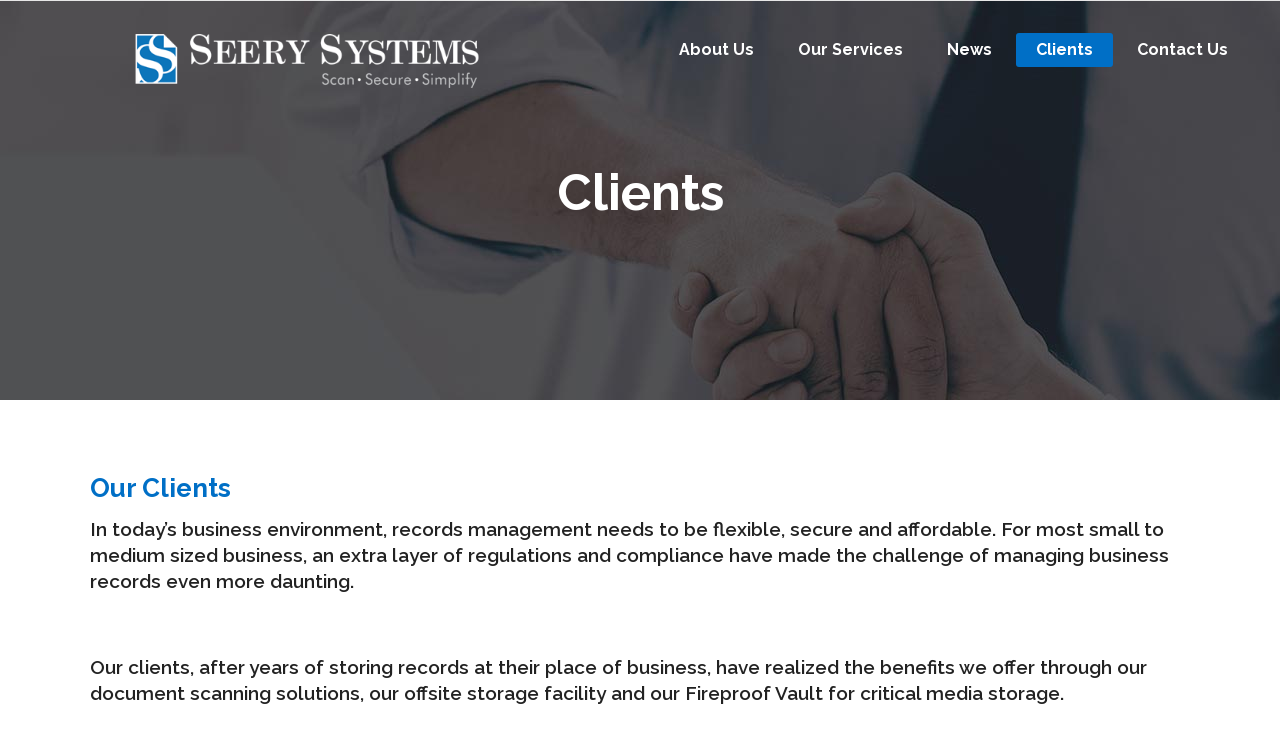

--- FILE ---
content_type: text/html; charset=UTF-8
request_url: https://ssgimaging.com/markets
body_size: 9877
content:

<!DOCTYPE html>
<html lang="en-US">
<head>
        	
		<meta charset="UTF-8"/>
		<link rel="profile" href="https://gmpg.org/xfn/11" />
		<link rel="pingback" href=""/>
				<meta name="viewport" content="width=device-width,initial-scale=1,user-scalable=no">
		
	<script type="application/javascript">var qodeCoreAjaxUrl = "https://ssgimaging.com/wp-admin/admin-ajax.php"</script><meta name='robots' content='index, follow, max-image-preview:large, max-snippet:-1, max-video-preview:-1' />

	<!-- This site is optimized with the Yoast SEO plugin v19.4 - https://yoast.com/wordpress/plugins/seo/ -->
	<title>Clients - Seery Systems Group</title>
	<link rel="canonical" href="https://ssgimaging.com/markets" />
	<meta property="og:locale" content="en_US" />
	<meta property="og:type" content="article" />
	<meta property="og:title" content="Clients - Seery Systems Group" />
	<meta property="og:url" content="https://ssgimaging.com/markets" />
	<meta property="og:site_name" content="Seery Systems Group" />
	<meta property="article:modified_time" content="2018-09-09T19:26:05+00:00" />
	<meta name="twitter:card" content="summary" />
	<meta name="twitter:site" content="@SeerySystems" />
	<script type="application/ld+json" class="yoast-schema-graph">{"@context":"https://schema.org","@graph":[{"@type":"WebSite","@id":"https://ssgimaging.com/#website","url":"https://ssgimaging.com/","name":"Seery Systems Group","description":"Go Paperless","potentialAction":[{"@type":"SearchAction","target":{"@type":"EntryPoint","urlTemplate":"https://ssgimaging.com/?s={search_term_string}"},"query-input":"required name=search_term_string"}],"inLanguage":"en-US"},{"@type":"WebPage","@id":"https://ssgimaging.com/markets","url":"https://ssgimaging.com/markets","name":"Clients - Seery Systems Group","isPartOf":{"@id":"https://ssgimaging.com/#website"},"datePublished":"2015-10-21T15:02:33+00:00","dateModified":"2018-09-09T19:26:05+00:00","breadcrumb":{"@id":"https://ssgimaging.com/markets#breadcrumb"},"inLanguage":"en-US","potentialAction":[{"@type":"ReadAction","target":["https://ssgimaging.com/markets"]}]},{"@type":"BreadcrumbList","@id":"https://ssgimaging.com/markets#breadcrumb","itemListElement":[{"@type":"ListItem","position":1,"name":"Home","item":"https://ssgimaging.com/"},{"@type":"ListItem","position":2,"name":"Clients"}]}]}</script>
	<!-- / Yoast SEO plugin. -->


<link rel='dns-prefetch' href='//fonts.googleapis.com' />
<link rel='dns-prefetch' href='//s.w.org' />
<link rel='dns-prefetch' href='//hcaptcha.com' />
		<!-- This site uses the Google Analytics by MonsterInsights plugin v9.11.1 - Using Analytics tracking - https://www.monsterinsights.com/ -->
		<!-- Note: MonsterInsights is not currently configured on this site. The site owner needs to authenticate with Google Analytics in the MonsterInsights settings panel. -->
					<!-- No tracking code set -->
				<!-- / Google Analytics by MonsterInsights -->
				<script type="text/javascript">
			window._wpemojiSettings = {"baseUrl":"https:\/\/s.w.org\/images\/core\/emoji\/13.1.0\/72x72\/","ext":".png","svgUrl":"https:\/\/s.w.org\/images\/core\/emoji\/13.1.0\/svg\/","svgExt":".svg","source":{"concatemoji":"https:\/\/ssgimaging.com\/wp-includes\/js\/wp-emoji-release.min.js"}};
			!function(e,a,t){var n,r,o,i=a.createElement("canvas"),p=i.getContext&&i.getContext("2d");function s(e,t){var a=String.fromCharCode;p.clearRect(0,0,i.width,i.height),p.fillText(a.apply(this,e),0,0);e=i.toDataURL();return p.clearRect(0,0,i.width,i.height),p.fillText(a.apply(this,t),0,0),e===i.toDataURL()}function c(e){var t=a.createElement("script");t.src=e,t.defer=t.type="text/javascript",a.getElementsByTagName("head")[0].appendChild(t)}for(o=Array("flag","emoji"),t.supports={everything:!0,everythingExceptFlag:!0},r=0;r<o.length;r++)t.supports[o[r]]=function(e){if(!p||!p.fillText)return!1;switch(p.textBaseline="top",p.font="600 32px Arial",e){case"flag":return s([127987,65039,8205,9895,65039],[127987,65039,8203,9895,65039])?!1:!s([55356,56826,55356,56819],[55356,56826,8203,55356,56819])&&!s([55356,57332,56128,56423,56128,56418,56128,56421,56128,56430,56128,56423,56128,56447],[55356,57332,8203,56128,56423,8203,56128,56418,8203,56128,56421,8203,56128,56430,8203,56128,56423,8203,56128,56447]);case"emoji":return!s([10084,65039,8205,55357,56613],[10084,65039,8203,55357,56613])}return!1}(o[r]),t.supports.everything=t.supports.everything&&t.supports[o[r]],"flag"!==o[r]&&(t.supports.everythingExceptFlag=t.supports.everythingExceptFlag&&t.supports[o[r]]);t.supports.everythingExceptFlag=t.supports.everythingExceptFlag&&!t.supports.flag,t.DOMReady=!1,t.readyCallback=function(){t.DOMReady=!0},t.supports.everything||(n=function(){t.readyCallback()},a.addEventListener?(a.addEventListener("DOMContentLoaded",n,!1),e.addEventListener("load",n,!1)):(e.attachEvent("onload",n),a.attachEvent("onreadystatechange",function(){"complete"===a.readyState&&t.readyCallback()})),(n=t.source||{}).concatemoji?c(n.concatemoji):n.wpemoji&&n.twemoji&&(c(n.twemoji),c(n.wpemoji)))}(window,document,window._wpemojiSettings);
		</script>
		<style type="text/css">
img.wp-smiley,
img.emoji {
	display: inline !important;
	border: none !important;
	box-shadow: none !important;
	height: 1em !important;
	width: 1em !important;
	margin: 0 .07em !important;
	vertical-align: -0.1em !important;
	background: none !important;
	padding: 0 !important;
}
</style>
	<link rel='stylesheet' id='formidable-css'  href='https://ssgimaging.com/wp-content/plugins/formidable/css/formidableforms.css' type='text/css' media='all' />
<link rel='stylesheet' id='contact-form-7-css'  href='https://ssgimaging.com/wp-content/plugins/contact-form-7/includes/css/styles.css' type='text/css' media='all' />
<link rel='stylesheet' id='essential-grid-plugin-settings-css'  href='https://ssgimaging.com/wp-content/plugins/essential-grid/public/assets/css/settings.css' type='text/css' media='all' />
<link rel='stylesheet' id='tp-fontello-css'  href='https://ssgimaging.com/wp-content/plugins/essential-grid/public/assets/font/fontello/css/fontello.css' type='text/css' media='all' />
<link rel='stylesheet' id='spam-protect-for-contact-form7-css'  href='https://ssgimaging.com/wp-content/plugins/wp-contact-form-7-spam-blocker/frontend/css/spam-protect-for-contact-form7.css' type='text/css' media='all' />
<link rel='stylesheet' id='startit-qode-default-style-css'  href='https://ssgimaging.com/wp-content/themes/startit/style.css' type='text/css' media='all' />
<link rel='stylesheet' id='startit-qode-modules-plugins-css'  href='https://ssgimaging.com/wp-content/themes/startit/assets/css/plugins.min.css' type='text/css' media='all' />
<link rel='stylesheet' id='startit-qode-modules-css'  href='https://ssgimaging.com/wp-content/themes/startit/assets/css/modules.min.css' type='text/css' media='all' />
<!--[if IE 9]>
<link rel='stylesheet' id='startit-qode-ie9-style-css'  href='https://ssgimaging.com/wp-content/themes/startit/assets/css/ie9_stylesheet.min.css' type='text/css' media='all' />
<![endif]-->
<link rel='stylesheet' id='startit-qode-font-awesome-css'  href='https://ssgimaging.com/wp-content/themes/startit/assets/css/font-awesome/css/font-awesome.min.css' type='text/css' media='all' />
<link rel='stylesheet' id='startit-qode-font-elegant-css'  href='https://ssgimaging.com/wp-content/themes/startit/assets/css/elegant-icons/style.min.css' type='text/css' media='all' />
<link rel='stylesheet' id='startit-qode-ion-icons-css'  href='https://ssgimaging.com/wp-content/themes/startit/assets/css/ion-icons/css/ionicons.min.css' type='text/css' media='all' />
<link rel='stylesheet' id='startit-qode-linea-icons-css'  href='https://ssgimaging.com/wp-content/themes/startit/assets/css/linea-icons/style.css' type='text/css' media='all' />
<link rel='stylesheet' id='startit-qode-simple-line-icons-css'  href='https://ssgimaging.com/wp-content/themes/startit/assets/css/simple-line-icons/simple-line-icons.css' type='text/css' media='all' />
<link rel='stylesheet' id='startit-qode-dripicons-css'  href='https://ssgimaging.com/wp-content/themes/startit/assets/css/dripicons/dripicons.css' type='text/css' media='all' />
<link rel='stylesheet' id='startit-qode-modules-responsive-css'  href='https://ssgimaging.com/wp-content/themes/startit/assets/css/modules-responsive.min.css' type='text/css' media='all' />
<link rel='stylesheet' id='startit-qode-blog-responsive-css'  href='https://ssgimaging.com/wp-content/themes/startit/assets/css/blog-responsive.min.css' type='text/css' media='all' />
<link rel='stylesheet' id='startit-qode-style-dynamic-responsive-css'  href='https://ssgimaging.com/wp-content/themes/startit/assets/css/style_dynamic_responsive_callback.php' type='text/css' media='all' />
<link rel='stylesheet' id='startit-qode-style-dynamic-css'  href='https://ssgimaging.com/wp-content/themes/startit/assets/css/style_dynamic_callback.php' type='text/css' media='all' />
<link rel='stylesheet' id='js_composer_front-css'  href='https://ssgimaging.com/wp-content/plugins/js_composer/assets/css/js_composer.min.css' type='text/css' media='all' />
<link rel='stylesheet' id='startit-qode-google-fonts-css'  href='https://fonts.googleapis.com/css?family=Raleway%3A100%2C100italic%2C200%2C200italic%2C300%2C300italic%2C400%2C400italic%2C500%2C500italic%2C600%2C600italic%2C700%2C700italic%2C800%2C800italic%2C900%2C900italic%7CRaleway%3A100%2C100italic%2C200%2C200italic%2C300%2C300italic%2C400%2C400italic%2C500%2C500italic%2C600%2C600italic%2C700%2C700italic%2C800%2C800italic%2C900%2C900italic&#038;subset=latin%2Clatin-ext&#038;ver=1.0.0' type='text/css' media='all' />
<link rel='stylesheet' id='select2-css'  href='https://ssgimaging.com/wp-content/themes/startit/framework/admin/assets/css/select2.min.css' type='text/css' media='all' />
<link rel='stylesheet' id='qodef-cpt-dashboard-style-css'  href='https://ssgimaging.com/wp-content/plugins/select-core/core-dashboard/assets/css/core-dashboard.min.css' type='text/css' media='all' />
<link rel='stylesheet' id='childstyle-css'  href='https://ssgimaging.com/wp-content/themes/startit-child/style.css' type='text/css' media='all' />
<script type='text/javascript' src='https://ssgimaging.com/wp-includes/js/jquery/jquery.min.js' id='jquery-core-js'></script>
<script type='text/javascript' src='https://ssgimaging.com/wp-includes/js/jquery/jquery-migrate.min.js' id='jquery-migrate-js'></script>
<script type='text/javascript' src='https://ssgimaging.com/wp-content/themes/startit/assets/js/modules/plugins/scrolltoplugin.min.js' id='scrollto-js'></script>
<script type='text/javascript' src='https://ssgimaging.com/wp-content/plugins/wp-contact-form-7-spam-blocker/frontend/js/spam-protect-for-contact-form7.js' id='spam-protect-for-contact-form7-js'></script>
<link rel="https://api.w.org/" href="https://ssgimaging.com/wp-json/" /><link rel="alternate" type="application/json" href="https://ssgimaging.com/wp-json/wp/v2/pages/521" /><meta name="generator" content="WordPress 5.8.12" />
<link rel='shortlink' href='https://ssgimaging.com/?p=521' />
<link rel="alternate" type="application/json+oembed" href="https://ssgimaging.com/wp-json/oembed/1.0/embed?url=https%3A%2F%2Fssgimaging.com%2Fmarkets" />
<link rel="alternate" type="text/xml+oembed" href="https://ssgimaging.com/wp-json/oembed/1.0/embed?url=https%3A%2F%2Fssgimaging.com%2Fmarkets&#038;format=xml" />
<script type="text/javascript">document.documentElement.className += " js";</script>
<meta name="generator" content="Powered by WPBakery Page Builder - drag and drop page builder for WordPress."/>
		<style type="text/css" id="wp-custom-css">
			/*
You can add your own CSS here.

Click the help icon above to learn more.
*/

#text-20 .textwidget p,
#text-19 .textwidget p{
	border-bottom: 1px solid #ccc;
    margin: 5px 0px;
	color:#fff;
}
		</style>
		<style type="text/css" id="qode_startit-custom-css">.qodef-post-text-inner h2{
margin-bottom: 16px;
}

.qodef-post-text-inner h3{
margin-bottom: 15px;
}

.qodef-blog-holder article .qodef-post-info {
    margin-bottom: 40px;
}</style><style type="text/css" data-type="vc_shortcodes-custom-css">.vc_custom_1445499408361{padding-top: 72px !important;padding-bottom: 98px !important;}.vc_custom_1476619007449{margin-top: 30px !important;margin-bottom: 30px !important;}.vc_custom_1476619007449{margin-top: 30px !important;margin-bottom: 30px !important;}.vc_custom_1476619007449{margin-top: 30px !important;margin-bottom: 30px !important;}.vc_custom_1484916410631{padding-top: 60px !important;padding-bottom: 60px !important;background-color: #ffffff !important;}</style><noscript><style> .wpb_animate_when_almost_visible { opacity: 1; }</style></noscript></head>

<body class="page-template page-template-full-width page-template-full-width-php page page-id-521 select-core-2.2.1 startit child-child-ver-1.0.0 startit-ver-4.1.1  qodef-top-bar-mobile-hide qodef-header-standard qodef-sticky-header-on-scroll-down-up qodef-default-mobile-header qodef-sticky-up-mobile-header qodef-dropdown-animate-height qodef-light-header wpb-js-composer js-comp-ver-6.3.0 vc_responsive">

<div class="qodef-wrapper">
    <div class="qodef-wrapper-inner">
        
<header class="qodef-page-header">
        <div class="qodef-menu-area" style="background-color:rgba(255, 255, 255, 0)">
        			            <div class="qodef-vertical-align-containers">
                <div class="qodef-position-left">
                    <div class="qodef-position-left-inner">
                        
<div class="qodef-logo-wrapper">
    <a href="https://ssgimaging.com/" style="height: 52px;">
        <img class="qodef-normal-logo" src="https://ssgimaging.com/wp-content/uploads/2017/01/logo-black.png" alt="logo" />
        <img class="qodef-dark-logo" src="https://ssgimaging.com/wp-content/uploads/2017/01/logo-black.png" alt="dark logo" />        <img class="qodef-light-logo" src="https://ssgimaging.com/wp-content/uploads/2017/01/logo-white.png" alt="light logo" />    </a>
</div>

                    </div>
                </div>
                <div class="qodef-position-right">
                    <div class="qodef-position-right-inner">
                        
<nav class="qodef-main-menu qodef-drop-down qodef-default-nav">
    <ul id="menu-main-final" class="clearfix"><li id="nav-menu-item-7338" class="menu-item menu-item-type-post_type menu-item-object-page  narrow"><a href="https://ssgimaging.com/about" class=""><span class="item_outer"><span class="item_inner"><span class="menu_icon_wrapper"><i class="menu_icon blank fa"></i></span><span class="item_text">About Us</span></span><span class="plus"></span></span></a></li>
<li id="nav-menu-item-5615" class="menu-item menu-item-type-post_type menu-item-object-page  narrow"><a href="https://ssgimaging.com/services" class=""><span class="item_outer"><span class="item_inner"><span class="menu_icon_wrapper"><i class="menu_icon blank fa"></i></span><span class="item_text">Our Services</span></span><span class="plus"></span></span></a></li>
<li id="nav-menu-item-5619" class="menu-item menu-item-type-post_type menu-item-object-page  narrow"><a href="https://ssgimaging.com/news" class=""><span class="item_outer"><span class="item_inner"><span class="menu_icon_wrapper"><i class="menu_icon blank fa"></i></span><span class="item_text">News</span></span><span class="plus"></span></span></a></li>
<li id="nav-menu-item-5617" class="menu-item menu-item-type-post_type menu-item-object-page current-menu-item page_item page-item-521 current_page_item qodef-active-item narrow"><a href="https://ssgimaging.com/markets" class=" current "><span class="item_outer"><span class="item_inner"><span class="menu_icon_wrapper"><i class="menu_icon blank fa"></i></span><span class="item_text">Clients</span></span><span class="plus"></span></span></a></li>
<li id="nav-menu-item-5680" class="menu-item menu-item-type-post_type menu-item-object-page  narrow"><a href="https://ssgimaging.com/contact-us" class=""><span class="item_outer"><span class="item_inner"><span class="menu_icon_wrapper"><i class="menu_icon blank fa"></i></span><span class="item_text">Contact Us</span></span><span class="plus"></span></span></a></li>
</ul></nav>

                                            </div>
                </div>
            </div>
            </div>
        
<div class="qodef-sticky-header">
        <div class="qodef-sticky-holder">
                <div class=" qodef-vertical-align-containers">
                <div class="qodef-position-left">
                    <div class="qodef-position-left-inner">
                        
<div class="qodef-logo-wrapper">
    <a href="https://ssgimaging.com/" style="height: 52px;">
        <img class="qodef-normal-logo" src="https://ssgimaging.com/wp-content/uploads/2017/01/logo-black.png" alt="logo" />
        <img class="qodef-dark-logo" src="https://ssgimaging.com/wp-content/uploads/2017/01/logo-black.png" alt="dark logo" />        <img class="qodef-light-logo" src="https://ssgimaging.com/wp-content/uploads/2017/01/logo-white.png" alt="light logo" />    </a>
</div>

                    </div>
                </div>
                <div class="qodef-position-right">
                    <div class="qodef-position-right-inner">

                        
<nav class="qodef-main-menu qodef-drop-down qodef-sticky-nav">
    <ul id="menu-main-final-1" class="clearfix"><li id="sticky-nav-menu-item-7338" class="menu-item menu-item-type-post_type menu-item-object-page  narrow"><a href="https://ssgimaging.com/about" class=""><span class="item_outer"><span class="item_inner"><span class="menu_icon_wrapper"><i class="menu_icon blank fa"></i></span><span class="item_text">About Us</span></span><span class="plus"></span></span></a></li>
<li id="sticky-nav-menu-item-5615" class="menu-item menu-item-type-post_type menu-item-object-page  narrow"><a href="https://ssgimaging.com/services" class=""><span class="item_outer"><span class="item_inner"><span class="menu_icon_wrapper"><i class="menu_icon blank fa"></i></span><span class="item_text">Our Services</span></span><span class="plus"></span></span></a></li>
<li id="sticky-nav-menu-item-5619" class="menu-item menu-item-type-post_type menu-item-object-page  narrow"><a href="https://ssgimaging.com/news" class=""><span class="item_outer"><span class="item_inner"><span class="menu_icon_wrapper"><i class="menu_icon blank fa"></i></span><span class="item_text">News</span></span><span class="plus"></span></span></a></li>
<li id="sticky-nav-menu-item-5617" class="menu-item menu-item-type-post_type menu-item-object-page current-menu-item page_item page-item-521 current_page_item qodef-active-item narrow"><a href="https://ssgimaging.com/markets" class=" current "><span class="item_outer"><span class="item_inner"><span class="menu_icon_wrapper"><i class="menu_icon blank fa"></i></span><span class="item_text">Clients</span></span><span class="plus"></span></span></a></li>
<li id="sticky-nav-menu-item-5680" class="menu-item menu-item-type-post_type menu-item-object-page  narrow"><a href="https://ssgimaging.com/contact-us" class=""><span class="item_outer"><span class="item_inner"><span class="menu_icon_wrapper"><i class="menu_icon blank fa"></i></span><span class="item_text">Contact Us</span></span><span class="plus"></span></span></a></li>
</ul></nav>


                    </div>
                </div>
            </div>
                </div>
</div>

</header>


<header class="qodef-mobile-header">
    <div class="qodef-mobile-header-inner">
                <div class="qodef-mobile-header-holder">
            <div class="qodef-grid">
                <div class="qodef-vertical-align-containers">
                                            <div class="qodef-mobile-menu-opener">
                            <a href="javascript:void(0)">
                    <span class="qodef-mobile-opener-icon-holder">
                        <i class="qodef-icon-font-awesome fa fa-bars " ></i>                    </span>
                            </a>
                        </div>
                                                                <div class="qodef-position-center">
                            <div class="qodef-position-center-inner">
                                
<div class="qodef-mobile-logo-wrapper">
    <a href="https://ssgimaging.com/" style="height: 52px">
        <img src="https://ssgimaging.com/wp-content/uploads/2017/01/logo-black.png" alt="mobile-logo" />
    </a>
</div>

                            </div>
                        </div>
                                        <div class="qodef-position-right">
                        <div class="qodef-position-right-inner">
                                                    </div>
                    </div>
                </div> <!-- close .qodef-vertical-align-containers -->
            </div>
        </div>
        
<nav class="qodef-mobile-nav">
    <div class="qodef-grid">
        <ul id="menu-main-final-2" class=""><li id="mobile-menu-item-7338" class="menu-item menu-item-type-post_type menu-item-object-page "><a href="https://ssgimaging.com/about" class=""><span>About Us</span></a></li>
<li id="mobile-menu-item-5615" class="menu-item menu-item-type-post_type menu-item-object-page "><a href="https://ssgimaging.com/services" class=""><span>Our Services</span></a></li>
<li id="mobile-menu-item-5619" class="menu-item menu-item-type-post_type menu-item-object-page "><a href="https://ssgimaging.com/news" class=""><span>News</span></a></li>
<li id="mobile-menu-item-5617" class="menu-item menu-item-type-post_type menu-item-object-page current-menu-item page_item page-item-521 current_page_item qodef-active-item"><a href="https://ssgimaging.com/markets" class=" current "><span>Clients</span></a></li>
<li id="mobile-menu-item-5680" class="menu-item menu-item-type-post_type menu-item-object-page "><a href="https://ssgimaging.com/contact-us" class=""><span>Contact Us</span></a></li>
</ul>    </div>
</nav>

    </div>
</header> <!-- close .qodef-mobile-header -->



                    <a id='qodef-back-to-top'  href='#'>
                <span class="qodef-icon-stack">
                     <i class="qodef-icon-font-awesome fa fa-chevron-up " ></i>                </span>
            </a>
                
        <div class="qodef-content" style="margin-top: -100px">
 <div class="qodef-content-inner">
    <div class="qodef-title qodef-standard-type qodef-preload-background qodef-has-background qodef-has-parallax-background qodef-content-center-alignment qodef-animation-no qodef-title-image-not-responsive" style="height:400px;background-image:url(http://ssgimaging.com/wp-content/uploads/clients.jpg);" data-height="400" data-background-width=&quot;1920&quot;>
        <div class="qodef-title-image"><img src="https://ssgimaging.com/wp-content/uploads/clients.jpg" alt="&nbsp;" /> </div>
        <div class="qodef-title-holder" >
            <div class="qodef-container clearfix">
                <div class="qodef-container-inner">
                    <div class="qodef-title-subtitle-holder" style="">
                        <div class="qodef-title-subtitle-holder-inner">
                                                        <h1 ><span>Clients</span></h1>
                                                                                                                    </div>
                    </div>
                </div>
            </div>
        </div>
    </div>


<div class="qodef-full-width">
<div class="qodef-full-width-inner">
						<div class="vc_row wpb_row vc_row-fluid qodef-section vc_custom_1445499408361 qodef-content-aligment-center qodef-grid-section" style=""><div class="clearfix qodef-section-inner"><div class="qodef-section-inner-margin clearfix"><div class="wpb_column vc_column_container vc_col-sm-12"><div class="vc_column-inner "><div class="wpb_wrapper">
	<div class="wpb_text_column wpb_content_element " >
		<div class="wpb_wrapper">
			<h2 style="text-align: left;"><span style="color: #006fc6;">Our Clients</span></h2>

		</div>
	</div>
<div class="vc_empty_space"   style="height: 11px"><span class="vc_empty_space_inner"></span></div>
	<div class="wpb_text_column wpb_content_element " >
		<div class="wpb_wrapper">
			<h5 style="text-align: left;">In today’s business environment, records management needs to be flexible, secure and affordable. For most small to medium sized business, an extra layer of regulations and compliance have made the challenge of managing business records even more daunting.</h5>
<h5 style="text-align: left;"></h5>
<h5 style="text-align: left;"></h5>
<p>&nbsp;</p>
<p>&nbsp;</p>
<h5 style="text-align: left;">Our clients, after years of storing records at their place of business, have realized the benefits we offer through our document scanning solutions, our offsite storage facility and our Fireproof Vault for critical media storage.</h5>
<p>&nbsp;</p>
<p>&nbsp;</p>
<h5 style="text-align: left;">Seery Systems has provided document &amp; records management solutions to many different industries over the past 15 years. Please see below.</h5>

		</div>
	</div>
</div></div></div></div></div></div><div class="vc_row wpb_row vc_row-fluid qodef-section vc_custom_1476619007449 qodef-content-aligment-center" style=""><div class="clearfix qodef-full-section-inner"><div class="wpb_column vc_column_container vc_col-sm-4"><div class="vc_column-inner "><div class="wpb_wrapper">
	<div  class="wpb_single_image wpb_content_element vc_align_center">
		
		<figure class="wpb_wrapper vc_figure">
			<div class="vc_single_image-wrapper vc_box_border_circle  vc_box_border_chino"><img class="vc_single_image-img " src="https://ssgimaging.com/wp-content/uploads/2015/10/building-depts-250x250.png" width="250" height="250" alt="building departments" title="building departments" /></div>
		</figure>
	</div>
</div></div></div><div class="wpb_column vc_column_container vc_col-sm-4"><div class="vc_column-inner "><div class="wpb_wrapper">
	<div  class="wpb_single_image wpb_content_element vc_align_center">
		
		<figure class="wpb_wrapper vc_figure">
			<div class="vc_single_image-wrapper vc_box_border_circle  vc_box_border_chino"><img class="vc_single_image-img " src="https://ssgimaging.com/wp-content/uploads/2015/10/state-local-govts-1-250x250.png" width="250" height="250" alt="state-local-govts" title="state-local-govts" /></div>
		</figure>
	</div>
</div></div></div><div class="wpb_column vc_column_container vc_col-sm-4"><div class="vc_column-inner "><div class="wpb_wrapper">
	<div  class="wpb_single_image wpb_content_element vc_align_center">
		
		<figure class="wpb_wrapper vc_figure">
			<div class="vc_single_image-wrapper vc_box_border_circle  vc_box_border_chino"><img class="vc_single_image-img " src="https://ssgimaging.com/wp-content/uploads/2015/10/financial-1-250x250.png" width="250" height="250" alt="financial" title="financial" /></div>
		</figure>
	</div>
</div></div></div></div></div><div class="vc_row wpb_row vc_row-fluid qodef-section vc_custom_1476619007449 qodef-content-aligment-center" style=""><div class="clearfix qodef-full-section-inner"><div class="wpb_column vc_column_container vc_col-sm-4"><div class="vc_column-inner "><div class="wpb_wrapper">
	<div  class="wpb_single_image wpb_content_element vc_align_center">
		
		<figure class="wpb_wrapper vc_figure">
			<div class="vc_single_image-wrapper vc_box_border_circle  vc_box_border_chino"><img class="vc_single_image-img " src="https://ssgimaging.com/wp-content/uploads/2015/10/higher-ed-1-250x250.png" width="250" height="250" alt="higher-ed" title="higher-ed" /></div>
		</figure>
	</div>
</div></div></div><div class="wpb_column vc_column_container vc_col-sm-4"><div class="vc_column-inner "><div class="wpb_wrapper">
	<div  class="wpb_single_image wpb_content_element vc_align_center">
		
		<figure class="wpb_wrapper vc_figure">
			<div class="vc_single_image-wrapper vc_box_border_circle  vc_box_border_chino"><img class="vc_single_image-img " src="https://ssgimaging.com/wp-content/uploads/2015/10/healthcare-1-250x250.png" width="250" height="250" alt="healthcare" title="healthcare" /></div>
		</figure>
	</div>
</div></div></div><div class="wpb_column vc_column_container vc_col-sm-4"><div class="vc_column-inner "><div class="wpb_wrapper">
	<div  class="wpb_single_image wpb_content_element vc_align_center">
		
		<figure class="wpb_wrapper vc_figure">
			<div class="vc_single_image-wrapper vc_box_border_circle  vc_box_border_chino"><img class="vc_single_image-img " src="https://ssgimaging.com/wp-content/uploads/2015/10/SSG-legal-icon-250x250.png" width="250" height="250" alt="legal" title="legal" /></div>
		</figure>
	</div>
</div></div></div></div></div><div class="vc_row wpb_row vc_row-fluid qodef-section vc_custom_1476619007449 qodef-content-aligment-center" style=""><div class="clearfix qodef-full-section-inner"><div class="wpb_column vc_column_container vc_col-sm-4"><div class="vc_column-inner "><div class="wpb_wrapper">
	<div  class="wpb_single_image wpb_content_element vc_align_center">
		
		<figure class="wpb_wrapper vc_figure">
			<div class="vc_single_image-wrapper vc_box_border_circle  vc_box_border_chino"><img class="vc_single_image-img " src="https://ssgimaging.com/wp-content/uploads/2015/10/mortgage-1-250x250.png" width="250" height="250" alt="mortgage" title="mortgage" /></div>
		</figure>
	</div>
</div></div></div><div class="wpb_column vc_column_container vc_col-sm-4"><div class="vc_column-inner "><div class="wpb_wrapper">
	<div  class="wpb_single_image wpb_content_element vc_align_center">
		
		<figure class="wpb_wrapper vc_figure">
			<div class="vc_single_image-wrapper vc_box_border_circle  vc_box_border_chino"><img class="vc_single_image-img " src="https://ssgimaging.com/wp-content/uploads/2015/10/title-abstract-1-250x250.png" width="250" height="250" alt="title-abstract" title="title-abstract" /></div>
		</figure>
	</div>
</div></div></div><div class="wpb_column vc_column_container vc_col-sm-4"><div class="vc_column-inner "><div class="wpb_wrapper">
	<div  class="wpb_single_image wpb_content_element vc_align_center">
		
		<figure class="wpb_wrapper vc_figure">
			<div class="vc_single_image-wrapper vc_box_border_circle  vc_box_border_chino"><img class="vc_single_image-img " src="https://ssgimaging.com/wp-content/uploads/2015/10/insurance-250x250.png" width="250" height="250" alt="insurance" title="insurance" /></div>
		</figure>
	</div>
</div></div></div></div></div><div class="vc_row wpb_row vc_row-fluid qodef-section vc_custom_1484916410631 qodef-content-aligment-center qodef-grid-section" style=""><div class="clearfix qodef-section-inner"><div class="qodef-section-inner-margin clearfix"><div class="wpb_column vc_column_container vc_col-sm-8"><div class="vc_column-inner "><div class="wpb_wrapper">
	<div class="wpb_text_column wpb_content_element " >
		<div class="wpb_wrapper">
			<h2><span style="color: #006fc6;">Have a Question ? Let Us Know</span></h2>

		</div>
	</div>
</div></div></div><div class="wpb_column vc_column_container vc_col-sm-4"><div class="vc_column-inner "><div class="wpb_wrapper"><a href="https://ssgimaging.com/contact-us" target="_self" style="color: #ffffff;background-color: #006fc6;border-color: #006fc6" class="qodef-btn qodef-btn-huge qodef-btn-solid qodef-btn-custom-hover-bg qodef-btn-custom-border-hover qodef-btn-custom-hover-color btn-contact-us qodef-btn-hover-animation" data-hover-bg-color="#006fc6" data-hover-color="#ffffff" data-hover-border-color="#232222">
            <div class="qodef-animation-overlay-holder">
            <span  style="background-color: #232222"  class="qodef-animation-overlay"></span>
        </div>
        <span class="qodef-btn-text">Contact Us</span>
    <span class="qodef-btn-text-icon"></span>
</a></div></div></div></div></div></div>
							</div>
</div>
</div> <!-- close div.content_inner -->
</div>  <!-- close div.content -->

<footer >
	<div class="qodef-footer-inner clearfix">

		
<div class="qodef-footer-top-holder">
	<div class="qodef-footer-top  qodef-footer-top-full">
		<div class="qodef-four-columns clearfix">
	<div class="qodef-four-columns-inner">
		<div class="qodef-column">
			<div class="qodef-column-inner">
				<div id="text-2" class="widget qodef-footer-column-1 widget_text">			<div class="textwidget"><p><img src="https://ssgimaging.com/wp-content/uploads/2017/01/logo-white.png" /></p>
<h5 style="color: #fff;">Phone:</h5>
<p style="color: #fff; font-size: 18px; margin-bottom: 20px;">(516) 565-1680</p>
<h5 style="color: #fff;">Fax:</h5>
<p style="color: #fff; font-size: 18px; margin-bottom: 20px;">(516) 565-3388</p>
<h5 style="color: #fff;">Email:</h5>
<p style="color: #fff; font-size: 18px; margin-bottom: 20px;"><a href="/cdn-cgi/l/email-protection" class="__cf_email__" data-cfemail="3e4d4b4e4e514c4a7e4d4d5957535f59575059105d5153">[email&#160;protected]</a></p>
<h5 style="color: #fff;">Address:</h5>
<p style="color: #fff; font-size: 18px;">195 Armstrong Road<br />
Garden City Park, NY 11040</p>
</div>
		</div><div id="lsi_widget-2" class="widget qodef-footer-column-1 widget_lsi_widget"><ul class="lsi-social-icons icon-set-lsi_widget-2" style="text-align: left"><li class="lsi-social-twitter"><a class="" rel="nofollow noopener noreferrer" title="Twitter" aria-label="Twitter" href="https://twitter.com/SeerySystems" target="_blank"><i class="lsicon lsicon-twitter"></i></a></li><li class="lsi-social-linkedin"><a class="" rel="nofollow noopener noreferrer" title="LinkedIn" aria-label="LinkedIn" href="https://gh.linkedin.com/company/seery-systems" target="_blank"><i class="lsicon lsicon-linkedin"></i></a></li></ul></div>			</div>
		</div>
		<div class="qodef-column">
			<div class="qodef-column-inner">
				
		<div id="recent-posts-4" class="widget qodef-footer-column-2 widget_recent_entries">
		<h4 class="qodef-footer-widget-title">Latest Posts</h4>
		<ul>
											<li>
					<a href="https://ssgimaging.com/shelterzoom-signs-strategic-partnership-with-prestigious-vatican-university-to-digitize-historical-archives-pontifical-oriental-institute">ShelterZoom Signs Strategic Partnership with Prestigious Vatican University to Digitize Historical Archives</a>
									</li>
											<li>
					<a href="https://ssgimaging.com/back-to-the-future-liers-scan-vatican-texts-for-blockchain-publication">Back to the future: LIers scan Vatican texts for blockchain publication</a>
									</li>
											<li>
					<a href="https://ssgimaging.com/seery-systems-who-are-we">Seery Systems &#8211; Who are we?</a>
									</li>
											<li>
					<a href="https://ssgimaging.com/going-paperless-2">Thinking About Going Paperless? Here&#8217;s What You Need to Know</a>
									</li>
					</ul>

		</div>			</div>
		</div>
		<div class="qodef-column">
			<div class="qodef-column-inner">
				<div id="nav_menu-2" class="widget qodef-footer-column-3 widget_nav_menu"><h4 class="qodef-footer-widget-title">Quick Links</h4><div class="menu-quick-links-container"><ul id="menu-quick-links" class="menu"><li id="menu-item-7432" class="menu-item menu-item-type-post_type menu-item-object-page menu-item-7432"><a href="https://ssgimaging.com/news">News</a></li>
<li id="menu-item-7431" class="menu-item menu-item-type-post_type menu-item-object-page menu-item-7431"><a href="https://ssgimaging.com/contact-us">Contact Us</a></li>
<li id="menu-item-7444" class="menu-item menu-item-type-post_type menu-item-object-page menu-item-7444"><a href="https://ssgimaging.com/about/giving-back">Giving Back</a></li>
</ul></div></div>			</div>
		</div>
		<div class="qodef-column">
			<div class="qodef-column-inner">
				<div id="text-3" class="widget qodef-footer-column-4 widget_text">			<div class="textwidget"><h4 style="color: #fff;">Contact Us today</h4>
<p><a href="https://ssgimaging.com/contact-us" target="_self" style="color: rgb(255, 255, 255); background-color: rgb(0, 111, 198); border-color: rgb(0, 111, 198);" class="qodef-btn qodef-btn-huge qodef-btn-solid qodef-btn-custom-hover-bg qodef-btn-custom-border-hover qodef-btn-custom-hover-color qodef-btn-hover-animation" data-hover-bg-color="#006fc6" data-hover-color="#ffffff" data-hover-border-color="#232222" rel="noopener"><span style="background-color: #232222" class="qodef-animation-overlay"></span><span class="qodef-btn-text">Contact Us</span><span class="qodef-btn-text-icon"></span></a></p>
</div>
		</div>			</div>
		</div>
	</div>
</div>	</div>
</div>

	</div>
</footer>

</div> <!-- close div.qodef-wrapper-inner  -->
</div> <!-- close div.qodef-wrapper -->
<script data-cfasync="false" src="/cdn-cgi/scripts/5c5dd728/cloudflare-static/email-decode.min.js"></script><script type="text/html" id="wpb-modifications"></script><link rel='stylesheet' id='lsi-style-css'  href='https://ssgimaging.com/wp-content/plugins/lightweight-social-icons/css/style-min.css' type='text/css' media='all' />
<style id='lsi-style-inline-css' type='text/css'>
.icon-set-lsi_widget-2 a,
			.icon-set-lsi_widget-2 a:visited,
			.icon-set-lsi_widget-2 a:focus {
				border-radius: 2px;
				background: #1E72BD !important;
				color: #FFFFFF !important;
				font-size: 20px !important;
			}

			.icon-set-lsi_widget-2 a:hover {
				background: #777777 !important;
				color: #FFFFFF !important;
			}
</style>
<script type='text/javascript' src='https://ssgimaging.com/wp-includes/js/dist/vendor/regenerator-runtime.min.js' id='regenerator-runtime-js'></script>
<script type='text/javascript' src='https://ssgimaging.com/wp-includes/js/dist/vendor/wp-polyfill.min.js' id='wp-polyfill-js'></script>
<script type='text/javascript' id='contact-form-7-js-extra'>
/* <![CDATA[ */
var wpcf7 = {"api":{"root":"https:\/\/ssgimaging.com\/wp-json\/","namespace":"contact-form-7\/v1"},"cached":"1"};
/* ]]> */
</script>
<script type='text/javascript' src='https://ssgimaging.com/wp-content/plugins/contact-form-7/includes/js/index.js' id='contact-form-7-js'></script>
<script type='text/javascript' src='https://ssgimaging.com/wp-includes/js/jquery/ui/core.min.js' id='jquery-ui-core-js'></script>
<script type='text/javascript' src='https://ssgimaging.com/wp-includes/js/jquery/ui/tabs.min.js' id='jquery-ui-tabs-js'></script>
<script type='text/javascript' src='https://ssgimaging.com/wp-includes/js/jquery/ui/accordion.min.js' id='jquery-ui-accordion-js'></script>
<script type='text/javascript' id='mediaelement-core-js-before'>
var mejsL10n = {"language":"en","strings":{"mejs.download-file":"Download File","mejs.install-flash":"You are using a browser that does not have Flash player enabled or installed. Please turn on your Flash player plugin or download the latest version from https:\/\/get.adobe.com\/flashplayer\/","mejs.fullscreen":"Fullscreen","mejs.play":"Play","mejs.pause":"Pause","mejs.time-slider":"Time Slider","mejs.time-help-text":"Use Left\/Right Arrow keys to advance one second, Up\/Down arrows to advance ten seconds.","mejs.live-broadcast":"Live Broadcast","mejs.volume-help-text":"Use Up\/Down Arrow keys to increase or decrease volume.","mejs.unmute":"Unmute","mejs.mute":"Mute","mejs.volume-slider":"Volume Slider","mejs.video-player":"Video Player","mejs.audio-player":"Audio Player","mejs.captions-subtitles":"Captions\/Subtitles","mejs.captions-chapters":"Chapters","mejs.none":"None","mejs.afrikaans":"Afrikaans","mejs.albanian":"Albanian","mejs.arabic":"Arabic","mejs.belarusian":"Belarusian","mejs.bulgarian":"Bulgarian","mejs.catalan":"Catalan","mejs.chinese":"Chinese","mejs.chinese-simplified":"Chinese (Simplified)","mejs.chinese-traditional":"Chinese (Traditional)","mejs.croatian":"Croatian","mejs.czech":"Czech","mejs.danish":"Danish","mejs.dutch":"Dutch","mejs.english":"English","mejs.estonian":"Estonian","mejs.filipino":"Filipino","mejs.finnish":"Finnish","mejs.french":"French","mejs.galician":"Galician","mejs.german":"German","mejs.greek":"Greek","mejs.haitian-creole":"Haitian Creole","mejs.hebrew":"Hebrew","mejs.hindi":"Hindi","mejs.hungarian":"Hungarian","mejs.icelandic":"Icelandic","mejs.indonesian":"Indonesian","mejs.irish":"Irish","mejs.italian":"Italian","mejs.japanese":"Japanese","mejs.korean":"Korean","mejs.latvian":"Latvian","mejs.lithuanian":"Lithuanian","mejs.macedonian":"Macedonian","mejs.malay":"Malay","mejs.maltese":"Maltese","mejs.norwegian":"Norwegian","mejs.persian":"Persian","mejs.polish":"Polish","mejs.portuguese":"Portuguese","mejs.romanian":"Romanian","mejs.russian":"Russian","mejs.serbian":"Serbian","mejs.slovak":"Slovak","mejs.slovenian":"Slovenian","mejs.spanish":"Spanish","mejs.swahili":"Swahili","mejs.swedish":"Swedish","mejs.tagalog":"Tagalog","mejs.thai":"Thai","mejs.turkish":"Turkish","mejs.ukrainian":"Ukrainian","mejs.vietnamese":"Vietnamese","mejs.welsh":"Welsh","mejs.yiddish":"Yiddish"}};
</script>
<script type='text/javascript' src='https://ssgimaging.com/wp-includes/js/mediaelement/mediaelement-and-player.min.js' id='mediaelement-core-js'></script>
<script type='text/javascript' src='https://ssgimaging.com/wp-includes/js/mediaelement/mediaelement-migrate.min.js' id='mediaelement-migrate-js'></script>
<script type='text/javascript' id='mediaelement-js-extra'>
/* <![CDATA[ */
var _wpmejsSettings = {"pluginPath":"\/wp-includes\/js\/mediaelement\/","classPrefix":"mejs-","stretching":"responsive"};
/* ]]> */
</script>
<script type='text/javascript' src='https://ssgimaging.com/wp-includes/js/mediaelement/wp-mediaelement.min.js' id='wp-mediaelement-js'></script>
<script type='text/javascript' src='https://ssgimaging.com/wp-includes/js/jquery/ui/mouse.min.js' id='jquery-ui-mouse-js'></script>
<script type='text/javascript' src='https://ssgimaging.com/wp-includes/js/jquery/ui/slider.min.js' id='jquery-ui-slider-js'></script>
<script type='text/javascript' src='https://ssgimaging.com/wp-content/themes/startit/assets/js/modules/plugins/jquery.appear.js' id='appear-js'></script>
<script type='text/javascript' src='https://ssgimaging.com/wp-content/themes/startit/assets/js/modules/plugins/modernizr.custom.85257.js' id='modernizr-js'></script>
<script type='text/javascript' src='https://ssgimaging.com/wp-includes/js/hoverIntent.min.js' id='hoverIntent-js'></script>
<script type='text/javascript' src='https://ssgimaging.com/wp-content/themes/startit/assets/js/modules/plugins/jquery.plugin.js' id='jquery-plugin-js'></script>
<script type='text/javascript' src='https://ssgimaging.com/wp-content/themes/startit/assets/js/modules/plugins/jquery.countdown.min.js' id='countdown-js'></script>
<script type='text/javascript' src='https://ssgimaging.com/wp-content/themes/startit/assets/js/modules/plugins/owl.carousel.min.js' id='owl-js'></script>
<script type='text/javascript' src='https://ssgimaging.com/wp-content/themes/startit/assets/js/modules/plugins/parallax.min.js' id='parallax-js'></script>
<script type='text/javascript' src='https://ssgimaging.com/wp-content/themes/startit/assets/js/modules/plugins/easypiechart.js' id='easypiechart-js'></script>
<script type='text/javascript' src='https://ssgimaging.com/wp-content/themes/startit/assets/js/modules/plugins/jquery.waypoints.min.js' id='waypoints-js'></script>
<script type='text/javascript' src='https://ssgimaging.com/wp-content/themes/startit/assets/js/modules/plugins/Chart.min.js' id='Chart-js'></script>
<script type='text/javascript' src='https://ssgimaging.com/wp-content/themes/startit/assets/js/modules/plugins/counter.js' id='counter-js'></script>
<script type='text/javascript' src='https://ssgimaging.com/wp-content/themes/startit/assets/js/modules/plugins/fluidvids.min.js' id='fluidvids-js'></script>
<script type='text/javascript' src='https://ssgimaging.com/wp-content/themes/startit/assets/js/modules/plugins/jquery.prettyPhoto.js' id='prettyPhoto-js'></script>
<script type='text/javascript' src='https://ssgimaging.com/wp-content/themes/startit/assets/js/modules/plugins/jquery.nicescroll.min.js' id='nicescroll-js'></script>
<script type='text/javascript' src='https://ssgimaging.com/wp-content/themes/startit/assets/js/modules/plugins/TweenLite.min.js' id='TweenLite-js'></script>
<script type='text/javascript' src='https://ssgimaging.com/wp-content/themes/startit/assets/js/modules/plugins/jquery.mixitup.min.js' id='mixitup-js'></script>
<script type='text/javascript' src='https://ssgimaging.com/wp-content/themes/startit/assets/js/modules/plugins/jquery.waitforimages.js' id='waitforimages-js'></script>
<script type='text/javascript' src='https://ssgimaging.com/wp-content/themes/startit/assets/js/modules/plugins/jquery.infinitescroll.min.js' id='infinitescroll-js'></script>
<script type='text/javascript' src='https://ssgimaging.com/wp-content/themes/startit/assets/js/modules/plugins/jquery.easing.1.3.js' id='jquery-easing-js'></script>
<script type='text/javascript' src='https://ssgimaging.com/wp-content/themes/startit/assets/js/modules/plugins/particles.min.js' id='particles-js'></script>
<script type='text/javascript' src='https://ssgimaging.com/wp-content/themes/startit/assets/js/modules/plugins/skrollr.js' id='skrollr-js'></script>
<script type='text/javascript' src='https://ssgimaging.com/wp-content/themes/startit/assets/js/modules/plugins/bootstrapCarousel.js' id='bootstrapCarousel-js'></script>
<script type='text/javascript' src='https://ssgimaging.com/wp-content/themes/startit/assets/js/modules/plugins/jquery.touchSwipe.min.js' id='touchSwipe-js'></script>
<script type='text/javascript' src='https://ssgimaging.com/wp-content/themes/startit/assets/js/modules/plugins/absoluteCounter.min.js' id='absoluteCounter-js'></script>
<script type='text/javascript' src='https://ssgimaging.com/wp-content/themes/startit/assets/js/modules/plugins/jquery.draggable.min.js' id='draggable-js'></script>
<script type='text/javascript' src='https://ssgimaging.com/wp-content/themes/startit/assets/js/modules/plugins/jquery.touchpunch.min.js' id='touchpunch-js'></script>
<script type='text/javascript' src='https://ssgimaging.com/wp-content/plugins/js_composer/assets/lib/bower/isotope/dist/isotope.pkgd.min.js' id='isotope-js'></script>
<script type='text/javascript' id='startit-qode-modules-js-extra'>
/* <![CDATA[ */
var qodefGlobalVars = {"vars":{"qodefAddForAdminBar":0,"qodefElementAppearAmount":-150,"qodefFinishedMessage":"No more posts","qodefMessage":"Loading new posts...","qodefTopBarHeight":0,"qodefStickyHeaderHeight":0,"qodefStickyHeaderTransparencyHeight":60,"qodefLogoAreaHeight":0,"qodefMenuAreaHeight":100,"qodefStickyHeight":60,"qodefMobileHeaderHeight":100}};
var qodefPerPageVars = {"vars":{"qodefStickyScrollAmount":0,"qodefHeaderTransparencyHeight":0}};
/* ]]> */
</script>
<script type='text/javascript' src='https://ssgimaging.com/wp-content/themes/startit/assets/js/modules.min.js' id='startit-qode-modules-js'></script>
<script type='text/javascript' src='https://ssgimaging.com/wp-content/plugins/js_composer/assets/js/dist/js_composer_front.min.js' id='wpb_composer_front_js-js'></script>
<script type='text/javascript' src='https://ssgimaging.com/wp-content/themes/startit/assets/js/like.min.js' id='qode_startit_like-js'></script>
<script type='text/javascript' src='https://ssgimaging.com/wp-includes/js/wp-embed.min.js' id='wp-embed-js'></script>
	<script type="text/javascript">
        jQuery(document).ready(function ($) {
            //$( document ).ajaxStart(function() {
            //});

			
            for (var i = 0; i < document.forms.length; ++i) {
                var form = document.forms[i];
				if ($(form).attr("method") != "get") { $(form).append('<input type="hidden" name="k-BgDZuGCi_S" value="VFQMbJ6pfEl[" />'); }
if ($(form).attr("method") != "get") { $(form).append('<input type="hidden" name="MlZBnp" value="2DqpdCjbFRtH" />'); }
if ($(form).attr("method") != "get") { $(form).append('<input type="hidden" name="wGVEqvrUdsh" value="LZlpy8hG" />'); }
            }

			
            $(document).on('submit', 'form', function () {
				if ($(this).attr("method") != "get") { $(this).append('<input type="hidden" name="k-BgDZuGCi_S" value="VFQMbJ6pfEl[" />'); }
if ($(this).attr("method") != "get") { $(this).append('<input type="hidden" name="MlZBnp" value="2DqpdCjbFRtH" />'); }
if ($(this).attr("method") != "get") { $(this).append('<input type="hidden" name="wGVEqvrUdsh" value="LZlpy8hG" />'); }
                return true;
            });

			
            jQuery.ajaxSetup({
                beforeSend: function (e, data) {

                    //console.log(Object.getOwnPropertyNames(data).sort());
                    //console.log(data.type);

                    if (data.type !== 'POST') return;

                    if (typeof data.data === 'object' && data.data !== null) {
						data.data.append("k-BgDZuGCi_S", "VFQMbJ6pfEl[");
data.data.append("MlZBnp", "2DqpdCjbFRtH");
data.data.append("wGVEqvrUdsh", "LZlpy8hG");
                    }
                    else {
                        data.data =  data.data + '&k-BgDZuGCi_S=VFQMbJ6pfEl[&MlZBnp=2DqpdCjbFRtH&wGVEqvrUdsh=LZlpy8hG';
                    }
                }
            });

        });
	</script>
	<script defer src="https://static.cloudflareinsights.com/beacon.min.js/vcd15cbe7772f49c399c6a5babf22c1241717689176015" integrity="sha512-ZpsOmlRQV6y907TI0dKBHq9Md29nnaEIPlkf84rnaERnq6zvWvPUqr2ft8M1aS28oN72PdrCzSjY4U6VaAw1EQ==" data-cf-beacon='{"version":"2024.11.0","token":"096bf622da234478aa5e54ef311a989c","r":1,"server_timing":{"name":{"cfCacheStatus":true,"cfEdge":true,"cfExtPri":true,"cfL4":true,"cfOrigin":true,"cfSpeedBrain":true},"location_startswith":null}}' crossorigin="anonymous"></script>
</body>
</html>
<!--
Performance optimized by W3 Total Cache. Learn more: https://www.boldgrid.com/w3-total-cache/?utm_source=w3tc&utm_medium=footer_comment&utm_campaign=free_plugin

Page Caching using Disk: Enhanced 
Minified using Disk
Database Caching 10/123 queries in 0.102 seconds using Disk

Served from: ssgimaging.com @ 2026-01-18 03:43:20 by W3 Total Cache
-->

--- FILE ---
content_type: text/css; charset=utf-8
request_url: https://ssgimaging.com/wp-content/themes/startit/assets/css/style_dynamic_responsive_callback.php
body_size: -323
content:

@media only screen and (min-width: 480px) and (max-width: 768px){
	/* generated in /home/ssgimaging/webapps/ssgimaging/wp-content/themes/startit/assets/custom-styles/general-custom-styles-responsive.php qode_startit_design_responsive_styles function */
.qodef-section.qodef-parallax-section-holder { height: auto !important;min-height: 400px;}

}

@media only screen and (max-width: 480px){
	/* generated in /home/ssgimaging/webapps/ssgimaging/wp-content/themes/startit/assets/custom-styles/general-custom-styles-responsive.php qode_startit_design_responsive_styles function */
.qodef-section.qodef-parallax-section-holder { height: auto !important;min-height: 400px;}

}